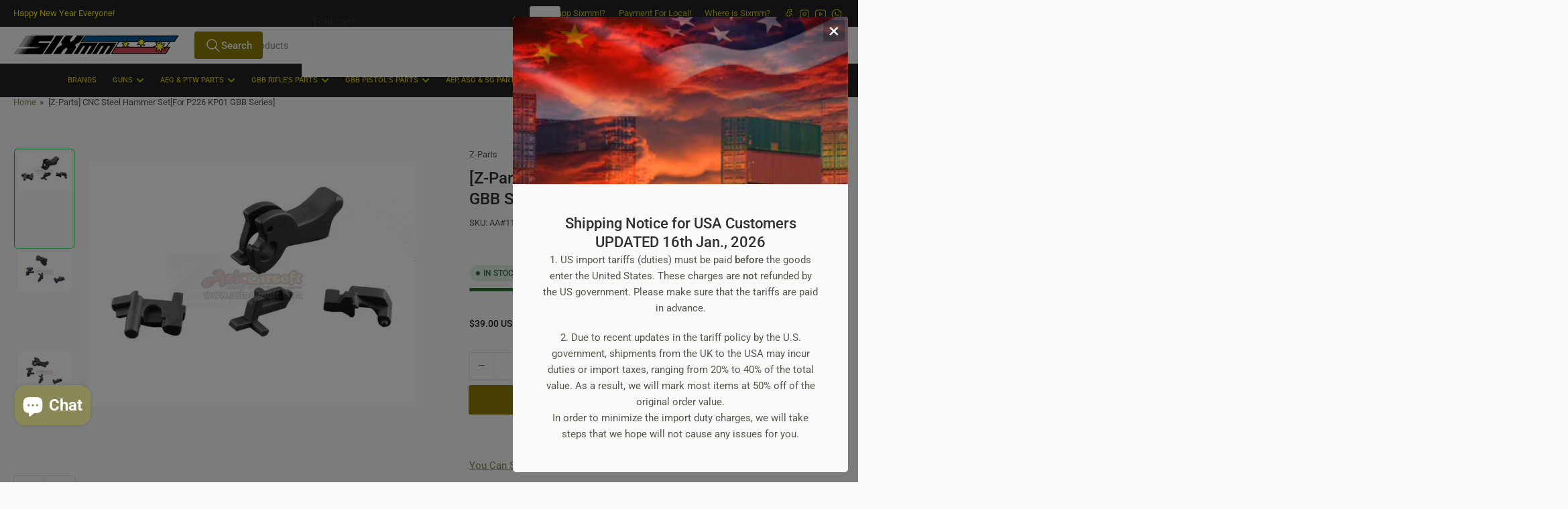

--- FILE ---
content_type: text/css
request_url: https://www.sixmm.com/cdn/shop/t/101/assets/component-modal-dialog.css?v=26308532943319109191768555427
body_size: -9
content:
.modal-dialog-wrap{position:fixed;top:0;right:0;bottom:0;left:0;z-index:1050;display:flex;align-items:center;justify-content:center;overflow:hidden;outline:0;margin:1.5rem;opacity:0;visibility:hidden;transition:opacity .3s ease-in-out,visibility 0s linear .3s;pointer-events:none}.modal-dialog-component[open] .modal-dialog-wrap{opacity:1;visibility:visible;transition:opacity .3s ease-in-out,visibility 0s linear 0s;pointer-events:auto}.modal-dialog-wrap:before{content:"";position:fixed;top:0;right:0;bottom:0;left:0;width:100%;height:100%;background:#00000080}.modal-dialog{position:relative;width:500px;max-width:100%;margin:0 auto;max-height:calc(100dvh - 6rem);overflow-x:hidden;overflow-y:auto;overscroll-behavior:none}.modal-dialog-position-bottom-right .modal-dialog,.modal-dialog-position-bottom-left .modal-dialog{margin-left:0;margin-right:0}.modal-dialog-content-wrap{padding:3rem;border-radius:var(--border-radius-base);position:relative}.modal-dialog-image{overflow:hidden;border-top-left-radius:var(--border-radius-base);border-top-right-radius:var(--border-radius-base)}.modal-dismiss-button{background:none;color:rgba(var(--color-foreground));box-shadow:none;border:0;cursor:pointer;font-size:calc(var(--font-body-scale) * 3rem);width:44px;height:44px;display:flex;align-items:center;justify-content:center;line-height:1;position:absolute;top:0;right:0;z-index:10}@media (min-width: 990px){.modal-dialog-position-bottom-left{align-items:flex-end;justify-content:start}.modal-dialog-position-bottom-right{align-items:flex-end;justify-content:flex-end}.modal-dialog-image-position-left,.modal-dialog-image-position-right{width:auto}.modal-dialog-image-position-left .modal-dialog-content-wrap,.modal-dialog-image-position-right .modal-dialog-content-wrap{display:flex}.modal-dialog-image-position-left .modal-dialog-content,.modal-dialog-image-position-right .modal-dialog-content{max-width:480px}.modal-dialog-image-position-left .modal-dialog,.modal-dialog-image-position-right .modal-dialog{height:auto;max-height:none}.modal-dialog-image-position-left .modal-dialog-content-wrap,.modal-dialog-image-position-right .modal-dialog-content-wrap{max-height:calc(100dvh - 6rem)}.modal-dialog-image-position-left .modal-dialog-content,.modal-dialog-image-position-right .modal-dialog-content{overflow-x:hidden;overflow-y:auto;overscroll-behavior:none}.modal-dialog-image-position-left .modal-dialog-image,.modal-dialog-image-position-right .modal-dialog-image{flex:none;width:270px;position:relative;border-radius:0;border-top-left-radius:var(--border-radius-base);border-bottom-left-radius:var(--border-radius-base)}.modal-dialog-image-position-right .modal-dialog-image{order:10;border-radius:0;border-top-right-radius:var(--border-radius-base);border-bottom-right-radius:var(--border-radius-base)}.modal-dialog-image-position-left .modal-dialog-image img,.modal-dialog-image-position-right .modal-dialog-image img{object-fit:cover;position:absolute;width:100%;height:100%;top:0;right:0;bottom:0;left:0}}
/*# sourceMappingURL=/cdn/shop/t/101/assets/component-modal-dialog.css.map?v=26308532943319109191768555427 */


--- FILE ---
content_type: text/javascript
request_url: https://www.sixmm.com/cdn/shop/t/101/assets/carousel-slider.js?v=94398551930810927811768555427
body_size: 14
content:
customElements.get("carousel-slider")||customElements.define("carousel-slider",class extends HTMLElement{constructor(){super()}connectedCallback(){this.carousel=this.querySelector('[class*="grid-carousel"]'),this.initialize()}initialize(){const autoplayEnabled=this.getAttribute("data-autoplay")==="true",autoPlaySpeed=parseInt(this.getAttribute("data-speed"),10)*1e3,groupCells=this.getAttribute("data-group-cells")!=="false",wrapAround=this.getAttribute("data-wrap-around")==="true";this.carousel.style.display="block",this.flickity=new Flickity(this.carousel,{autoPlay:autoplayEnabled?autoPlaySpeed:!1,cellAlign:"left",groupCells,contain:!0,resize:!0,draggable:!0,prevNextButtons:!1,fade:!1,cellSelector:".grid-item",initialIndex:0,pageDots:!1,wrapAround,accessibility:!1,watchCSS:!0}),this.flickity.on("change",index=>{const event=new CustomEvent("slider:slide-change",{detail:{id:this.getAttribute("id"),index}});document.dispatchEvent(event)})}}),customElements.get("carousel-navigation")||customElements.define("carousel-navigation",class extends HTMLElement{constructor(){super()}connectedCallback(){this.init()}init(retry=1,maxRetry=3){if(retry===maxRetry)return;const id=this.getAttribute("for");if(this.carouselComponent=document.querySelector(`#${id}`),this.wrap=this.dataset.wrap==="true",!this.carouselComponent||!this.carouselComponent.flickity){setTimeout(()=>{this.init(retry+1)},350);return}this.flickity=this.carouselComponent.flickity,this.buttonPrev=this.querySelector(".js-prev"),this.buttonNext=this.querySelector(".js-next"),this.buttonPrev&&this.buttonPrev.addEventListener("click",event=>{event.preventDefault(),this.flickity.previous()}),this.buttonNext&&this.buttonNext.addEventListener("click",event=>{event.preventDefault(),this.flickity.next()}),this.flickity.on("select",()=>{this.wrap||(this.enableButton(this.buttonPrev),this.enableButton(this.buttonNext),this.flickity.slides[this.flickity.selectedIndex-1]?this.flickity.slides[this.flickity.selectedIndex+1]||this.disableButton(this.buttonNext):this.disableButton(this.buttonPrev))})}enableButton(button){button&&(button.classList.remove("pill-nav-item-disabled"),button.classList.remove("focus-none"),button.setAttribute("aria-disabled","false"))}disableButton(button){button&&(button.classList.add("pill-nav-item-disabled"),button.classList.add("focus-none"),button.setAttribute("aria-disabled","true"))}});
//# sourceMappingURL=/cdn/shop/t/101/assets/carousel-slider.js.map?v=94398551930810927811768555427
